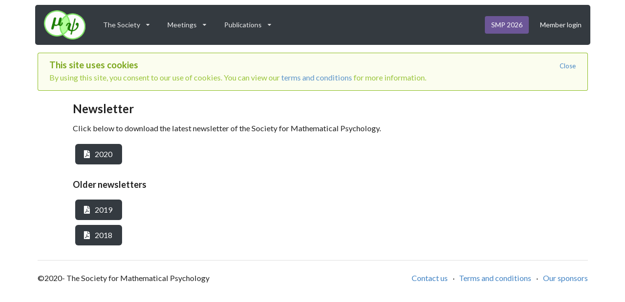

--- FILE ---
content_type: text/html; charset=UTF-8
request_url: https://mathpsych.org/page/newsletter
body_size: 2766
content:
<!doctype html>
<html lang="en">
    <head>
                <!-- Global site tag (gtag.js) - Google Analytics -->
        <script async src="https://www.googletagmanager.com/gtag/js?id=UA-172307466-1"></script>
        <script>
            window.dataLayer = window.dataLayer || [];
            function gtag(){dataLayer.push(arguments);}
            gtag('js', new Date());
            gtag('config', 'UA-172307466-1');
        </script>
        
        <meta charset="utf-8">
        <meta name="viewport"
              content="width=device-width, initial-scale=1, shrink-to-fit=no" />
        <meta name="description"
              content="The Society for Mathematical Psychology promotes the advancement and communication of research in mathematical psychology and related disciplines." />
        <meta name="author"
              content="The Society for Mathematical Psychology" />
        <meta property="og:image"
              content="/assets/images/welcome_bg.png" />
        <meta property="og:image:width"
              content="1600" />
        <meta property="og:image:height"
              content="900" />
        <meta property="og:url"
              content="http://mathpsych.org/" />
        <meta property="og:title"
              content="Society for Mathematical Psychology" />
        <meta property="og:description"
              content="Online conferences, news, membership functions, and information about the Society" />
        <link rel="stylesheet" href="/assets/css/vendor.min.css" />
        <link rel="stylesheet" href="/assets/css/application.min.css?v=220403" />
        <link rel="icon" href="/assets/images/logo2019.ico" />
        <link rel="canonical" href="https://mathpsych.org/" />
                <title>Society for Mathematical Psychology | Newsletter</title>

    </head>

    <body class="">
                            <div class="ui main-page right sidebar vertical inverted menu uncover slide along">
            <div class="padded close">
                <i class="ui times white icon"></i>
            </div>
            <div class="ui horizontal inverted divider">Menu</div>
                            <a href="/login" class="item">Member Login</a>
                        <a href="/member/forum/" class="item">
                                <i class="lock icon"></i>
                                Forums
            </a>
            <div class="item">
                The Society
                <div class="menu">
                    <a href="/affiliate" class="item"><i class="globe icon"></i> Affiliate societies</a>
<a href="/page/awards" class="item"><i class="trophy icon"></i> Awards</a>
<a href="/page/bylaws" class="item"><i class="book icon"></i> Bylaws</a>
<a href="/page/code-of-conduct" class="item"><i class="exclamation circle icon"></i> Code of conduct</a>
<a href="/page/donations" class="item"><i class="gift icon"></i> Donations</a>
<a href="/page/executive-committee" class="item"><i class="briefcase icon"></i> Executive committee</a>
<a href="/page/history" class="item"><i class="heading icon"></i> History</a>
<a href="/page/mailing-lists" class="item"><i class="at icon"></i> Mailing lists</a>
<a href="/page/membership" class="item"><i class="star icon"></i> Membership</a>
<a href="/page/newsarchive" class="item"><i class="archive icon"></i> News archive</a>
<a href="/page/newsletter" class="item"><i class="envelope icon"></i> Newsletter</a>
                </div>
            </div>
             <div class="item">
                Meetings
                <div class="menu">
                    <a href="/page/annual-meeting" class="item"><i class="redo alternate icon"></i> Future events</a>

            <a href="/conference/23/" class="item">
            <i class="angle double right icon"></i>
            MathPsych / ICCM 2026
            (open)
        </a>
                <a href="/conference/22/" class="item">
            <i class="angle double right icon"></i>
            MathPsych @Psychonomics Satellite Symposium 2025
            (archived)
        </a>
                <a href="/conference/19/" class="item">
            <i class="angle double right icon"></i>
            MathPsych / ICCM 2025
            (archived)
        </a>
                <a href="/conference/20/" class="item">
            <i class="angle double right icon"></i>
            Virtual MathPsych/ICCM 2025
            (archived)
        </a>
                <a href="/conference/21/" class="item">
            <i class="angle double right icon"></i>
            30th Australian Mathematical Psychology Conference
            (archived)
        </a>
                <a href="/conference/17/" class="item">
            <i class="angle double right icon"></i>
            MathPsych @Psychonomics Satellite Meeting 2024
            (archived)
        </a>
                <a href="/conference/15/" class="item">
            <i class="angle double right icon"></i>
            MathPsych / ICCM 2024
            (archived)
        </a>
                <a href="/conference/16/" class="item">
            <i class="angle double right icon"></i>
            Virtual MathPsych/ICCM 2024
            (archived)
        </a>
                <a href="/conference/14/" class="item">
            <i class="angle double right icon"></i>
            Math Psych at Psychonomics 2023
            (archived)
        </a>
                <a href="/conference/12/" class="item">
            <i class="angle double right icon"></i>
            MathPsych/ICCM/EMPG 2023
            (archived)
        </a>
                <a href="/conference/13/" class="item">
            <i class="angle double right icon"></i>
            Virtual MathPsych/ICCM 2023
            (archived)
        </a>
                <a href="/conference/11/" class="item">
            <i class="angle double right icon"></i>
            MathPsych at Psychonomics 2022
            (archived)
        </a>
                <a href="/conference/10/" class="item">
            <i class="angle double right icon"></i>
            In-Person MathPsych/ICCM 2022
            (archived)
        </a>
                <a href="/conference/9/" class="item">
            <i class="angle double right icon"></i>
            Virtual MathPsych/ICCM 2022
            (archived)
        </a>
                <a href="/conference/8/" class="item">
            <i class="angle double right icon"></i>
            MathPsych at Virtual Psychonomics 2021
            (archived)
        </a>
                <a href="/conference/7/" class="item">
            <i class="angle double right icon"></i>
            Virtual MathPsych/ICCM 2021
            (archived)
        </a>
                <a href="/conference/6/" class="item">
            <i class="angle double right icon"></i>
            Australasian Mathematical Psychology Conference 2021
            (archived)
        </a>
                <a href="/conference/5/" class="item">
            <i class="angle double right icon"></i>
            MathPsych at Virtual Psychonomics 2020
            (archived)
        </a>
                <a href="/conference/1/" class="item">
            <i class="angle double right icon"></i>
            Virtual MathPsych/ICCM 2020
            (archived)
        </a>
                <a href="/conference/18/" class="item">
            <i class="angle double right icon"></i>
            Foundations of Measurement (1981)
            (archived)
        </a>
    
<a href="/page/past-meetings" class="item"><i class="history icon"></i> Older events</a>
<a href="/popular" class="item"><i class="chart line icon"></i> Popular talks</a>
                </div>
            </div>
            <div class="item">
                Publications
                <div class="menu"">
                    <a href="/page/cbb" class="item"><i class="newspaper outline icon"></i> Computational Brain &amp; Behavior</a>
<a href="/page/jmp" class="item"><i class="newspaper icon"></i> Journal of Mathematical Psychology</a>
<a href="/page/press" class="item"><i class="fax icon"></i> Press releases</a>
                </div>
            </div>
        </div>
        <div class="pusher">
            <div class="ui container">
                    <header>


    <div class="ui inverted secondary main-page menu">
        <a href="/" class="special logo item">
            <img src="/assets/images/logo2019.png" class="ui image" height="60" />
        </a>

        <div class="ui container">
            <div class="ui secondary inverted simple dropdown item">
                The Society
                <i class="dropdown icon"></i>
                <div class="menu">
                    <a href="/affiliate" class="item"><i class="globe icon"></i> Affiliate societies</a>
<a href="/page/awards" class="item"><i class="trophy icon"></i> Awards</a>
<a href="/page/bylaws" class="item"><i class="book icon"></i> Bylaws</a>
<a href="/page/code-of-conduct" class="item"><i class="exclamation circle icon"></i> Code of conduct</a>
<a href="/page/donations" class="item"><i class="gift icon"></i> Donations</a>
<a href="/page/executive-committee" class="item"><i class="briefcase icon"></i> Executive committee</a>
<a href="/page/history" class="item"><i class="heading icon"></i> History</a>
<a href="/page/mailing-lists" class="item"><i class="at icon"></i> Mailing lists</a>
<a href="/page/membership" class="item"><i class="star icon"></i> Membership</a>
<a href="/page/newsarchive" class="item"><i class="archive icon"></i> News archive</a>
<a href="/page/newsletter" class="item"><i class="envelope icon"></i> Newsletter</a>
                </div>
            </div>
            <div class="ui simple dropdown item">
                Meetings
                <i class="dropdown icon"></i>
                <div class="menu">
                    <a href="/page/annual-meeting" class="item"><i class="redo alternate icon"></i> Future events</a>

            <a href="/conference/23/" class="item">
            <i class="angle double right icon"></i>
            MathPsych / ICCM 2026
            (open)
        </a>
                <a href="/conference/22/" class="item">
            <i class="angle double right icon"></i>
            MathPsych @Psychonomics Satellite Symposium 2025
            (archived)
        </a>
                <a href="/conference/19/" class="item">
            <i class="angle double right icon"></i>
            MathPsych / ICCM 2025
            (archived)
        </a>
                <a href="/conference/20/" class="item">
            <i class="angle double right icon"></i>
            Virtual MathPsych/ICCM 2025
            (archived)
        </a>
                <a href="/conference/21/" class="item">
            <i class="angle double right icon"></i>
            30th Australian Mathematical Psychology Conference
            (archived)
        </a>
                <a href="/conference/17/" class="item">
            <i class="angle double right icon"></i>
            MathPsych @Psychonomics Satellite Meeting 2024
            (archived)
        </a>
                <a href="/conference/15/" class="item">
            <i class="angle double right icon"></i>
            MathPsych / ICCM 2024
            (archived)
        </a>
                <a href="/conference/16/" class="item">
            <i class="angle double right icon"></i>
            Virtual MathPsych/ICCM 2024
            (archived)
        </a>
                <a href="/conference/14/" class="item">
            <i class="angle double right icon"></i>
            Math Psych at Psychonomics 2023
            (archived)
        </a>
                <a href="/conference/12/" class="item">
            <i class="angle double right icon"></i>
            MathPsych/ICCM/EMPG 2023
            (archived)
        </a>
                <a href="/conference/13/" class="item">
            <i class="angle double right icon"></i>
            Virtual MathPsych/ICCM 2023
            (archived)
        </a>
                <a href="/conference/11/" class="item">
            <i class="angle double right icon"></i>
            MathPsych at Psychonomics 2022
            (archived)
        </a>
                <a href="/conference/10/" class="item">
            <i class="angle double right icon"></i>
            In-Person MathPsych/ICCM 2022
            (archived)
        </a>
                <a href="/conference/9/" class="item">
            <i class="angle double right icon"></i>
            Virtual MathPsych/ICCM 2022
            (archived)
        </a>
                <a href="/conference/8/" class="item">
            <i class="angle double right icon"></i>
            MathPsych at Virtual Psychonomics 2021
            (archived)
        </a>
                <a href="/conference/7/" class="item">
            <i class="angle double right icon"></i>
            Virtual MathPsych/ICCM 2021
            (archived)
        </a>
                <a href="/conference/6/" class="item">
            <i class="angle double right icon"></i>
            Australasian Mathematical Psychology Conference 2021
            (archived)
        </a>
                <a href="/conference/5/" class="item">
            <i class="angle double right icon"></i>
            MathPsych at Virtual Psychonomics 2020
            (archived)
        </a>
                <a href="/conference/1/" class="item">
            <i class="angle double right icon"></i>
            Virtual MathPsych/ICCM 2020
            (archived)
        </a>
                <a href="/conference/18/" class="item">
            <i class="angle double right icon"></i>
            Foundations of Measurement (1981)
            (archived)
        </a>
    
<a href="/page/past-meetings" class="item"><i class="history icon"></i> Older events</a>
<a href="/popular" class="item"><i class="chart line icon"></i> Popular talks</a>
                </div>
            </div>
            <div class="ui simple dropdown item">
                Publications
                <i class="dropdown icon"></i>
                <div class="menu">
                    <a href="/page/cbb" class="item"><i class="newspaper outline icon"></i> Computational Brain &amp; Behavior</a>
<a href="/page/jmp" class="item"><i class="newspaper icon"></i> Journal of Mathematical Psychology</a>
<a href="/page/press" class="item"><i class="fax icon"></i> Press releases</a>
                </div>
            </div>

            <div class="right secondary inverted menu">

                                    <a href="/conference/23/" class="bright purple item">
                        SMP 2026
                    </a>
                
                                    <a href="/login" class="item">
                        Member login
                    </a>
                                <a class="special open-sidebar toc no-hover item" data-transition="slide along">
                    <i class="ui bars icon" ></i>
                </a>
            </div>
        </div>
    </div>
</header>
                                    <div class="ui olive message">
                        <a class="close">Close</a>
                        <div class="header">
                            This site uses cookies
                        </div>
                        <p>By using this site, you consent to our use of cookies. You can view our <a href="/terms">terms and conditions</a> for more information.</p>
                    </div>
                                <div class="content">
                    
<div class="ui centered grid">
<div class="ui fourteen wide column">

<div class="ui header">
  <h2>Newsletter</h2>
</div>


<p>Click below to download the latest newsletter of the Society for Mathematical Psychology.</p>

	<a href="http://cidlab.com/files/smp/nl/nl-2020.pdf" class="button"> <i aria-hidden="true" class="pdf file icon"></i> 2020 </a> 

<h3>Older newsletters</h3>

<div>
	<a href="http://cidlab.com/files/smp/nl/nl-2019.pdf" class="button"> <i aria-hidden="true" class="pdf file icon"></i> 2019 </a> <br>
	<a href="http://cidlab.com/files/smp/nl/nl-2018.pdf" class="button"> <i aria-hidden="true" class="pdf file icon"></i> 2018 </a> <br>

</div>

</div>
</div>


                </div>
                <footer>
    <div class="ui container">
        <p>
            &copy;2020- The Society for Mathematical Psychology
            <span class="right floated">
                <a href="mailto:conferencecommittee@mathpsych.org" title="Contact us" style="padding-right: 5pt;">Contact us</a>
                &middot;
                <a href="/terms" title="Terms and conditions" style="padding-right: 5pt; padding-left: 5pt;">Terms and conditions</a>
                &middot;
                <a href="/sponsors" title="Our sponsors" style="padding-left: 5pt;">Our sponsors</a>
            </span>
        </p>
    </div>
</footer>
            </div>
        </div>

        <div class="ui mini alert modal">
            <div class="header">
                Alert
            </div>
            <div class="content">
                <p></p>
            </div>
            <div class="actions">
                <a class="ui approve button">Ok</a>
            </div>
        </div>
        <div class="ui mini confirm modal">
            <div class="header">
                Confirm
            </div>
            <div class="content">
                <p>Are you sure you would like to continue?</p>
            </div>
            <div class="actions">
                <a class="ui positive approve button">Yes</a>
                <a class="ui cancel button">No</a>
            </div>
        </div>
        
        <script src="/assets/js/vendor.min.js?v=220426"></script>
        <script src="/assets/js/application.min.js?v=220426"></script>
        <script src="https://polyfill.io/v3/polyfill.min.js?features=es6"></script>
        <script id="MathJax-script" async
            src="https://cdn.jsdelivr.net/npm/mathjax@3/es5/tex-mml-chtml.js">
        </script>
            </body>
</html>
